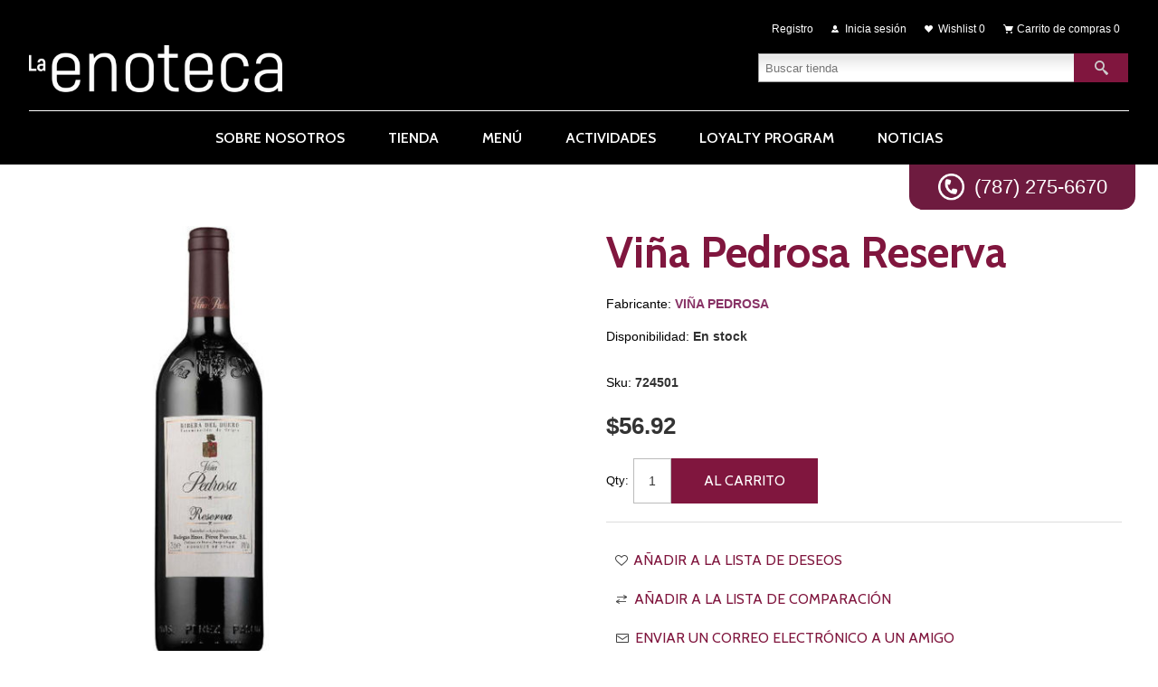

--- FILE ---
content_type: text/html; charset=utf-8
request_url: https://www.enotecapr.com/Product-442
body_size: 35459
content:
<!DOCTYPE html><html lang=es class=html-product-details-page><head><title>La Enoteca de Ballester Puerto Rico. Vi&#xF1;a Pedrosa Reserva</title><meta charset=UTF-8><meta name=description content="Aromas frutales que sirven de fondo a una amplia gama de sensaciones de crianza (especias, hierbas aromáticas, vainilla, canela)."><meta name=keywords content="Viña Pedrosa Reserva"><meta name=generator content=nopCommerce><meta name=viewport content="width=device-width, initial-scale=1.0, user-scalable=0, minimum-scale=1.0, maximum-scale=1.0"><script>(function(n,t,i,r,u){n[r]=n[r]||[];n[r].push({"gtm.start":(new Date).getTime(),event:"gtm.js"});var e=t.getElementsByTagName(i)[0],f=t.createElement(i),o=r!="dataLayer"?"&l="+r:"";f.async=!0;f.src="https://www.googletagmanager.com/gtm.js?id="+u+o;e.parentNode.insertBefore(f,e)})(window,document,"script","dataLayer","GTM-M9KRBDP")</script><noscript><iframe src="https://www.googletagmanager.com/ns.html?id=GTM-M9KRBDP" height=0 width=0 style=display:none;visibility:hidden></iframe></noscript><meta property=og:type content=product><meta property=og:title content="Viña Pedrosa Reserva"><meta property=og:description content="Aromas frutales que sirven de fondo a una amplia gama de sensaciones de crianza (especias, hierbas aromáticas, vainilla, canela)."><meta property=og:image content=https://www.enotecapr.com/images/thumbs/0001405_vina-pedrosa-reserva_500.jpeg><meta property=og:image:url content=https://www.enotecapr.com/images/thumbs/0001405_vina-pedrosa-reserva_500.jpeg><meta property=og:url content=https://www.enotecapr.com/Product-442><meta property=og:site_name content="La Enoteca"><meta property=twitter:card content=summary><meta property=twitter:site content="La Enoteca"><meta property=twitter:title content="Viña Pedrosa Reserva"><meta property=twitter:description content="Aromas frutales que sirven de fondo a una amplia gama de sensaciones de crianza (especias, hierbas aromáticas, vainilla, canela)."><meta property=twitter:image content=https://www.enotecapr.com/images/thumbs/0001405_vina-pedrosa-reserva_500.jpeg><meta property=twitter:url content=https://www.enotecapr.com/Product-442><style>.product-details-page .full-description{display:none}.product-details-page .ui-tabs .full-description{display:block}.product-details-page .tabhead-full-description{display:none}.product-details-page .product-specs-box{display:none}.product-details-page .ui-tabs .product-specs-box{display:block}.product-details-page .ui-tabs .product-specs-box .title{display:none}.product-details-page .product-no-reviews,.product-details-page .product-review-links{display:none}</style><link href=/Themes/Alicante/Content/css/styles.css rel=stylesheet><link href=/Themes/Alicante/Content/css/footable.css rel=stylesheet><link href=/Themes/Alicante/Content/css/mobile.css rel=stylesheet><link href=/Themes/Alicante/Content/css/480.css rel=stylesheet><link href=/Themes/Alicante/Content/css/768.css rel=stylesheet><link href=/Themes/Alicante/Content/css/1024.css rel=stylesheet><link href=/Themes/Alicante/Content/css/1280.css rel=stylesheet><link href=/Plugins/SevenSpikes.Nop.Plugins.CloudZoom/Themes/Alicante/Content/cloud-zoom/CloudZoom.css rel=stylesheet><link href=/lib/magnific-popup/magnific-popup.css rel=stylesheet><link href=/Plugins/SevenSpikes.Nop.Plugins.NopQuickTabs/Themes/Alicante/Content/QuickTabs.css rel=stylesheet><link href=/Plugins/SevenSpikes.Nop.Plugins.InstantSearch/Themes/Alicante/Content/InstantSearch.css rel=stylesheet><link href=/Plugins/SevenSpikes.Nop.Plugins.MegaMenu/Themes/Alicante/Content/MegaMenu.css rel=stylesheet><link href=/Plugins/SevenSpikes.Nop.Plugins.AjaxCart/Themes/Alicante/Content/ajaxCart.css rel=stylesheet><link href=/Plugins/SevenSpikes.Nop.Plugins.ProductRibbons/Styles/Ribbons.common.css rel=stylesheet><link href=/Plugins/SevenSpikes.Nop.Plugins.ProductRibbons/Themes/Alicante/Content/Ribbons.css rel=stylesheet><link href=/Plugins/SevenSpikes.Nop.Plugins.QuickView/Themes/Alicante/Content/QuickView.css rel=stylesheet><link href=/lib/fineuploader/fine-uploader.min.css rel=stylesheet><link href="/Themes/Alicante/Content/css/theme.custom-1.css?v=379" rel=stylesheet><link href=https://www.enotecapr.com/blog/rss/2 rel=alternate type=application/rss+xml title="La Enoteca: Blog"><link rel=apple-touch-icon sizes=180x180 href=/icons/icons_0/apple-touch-icon.png><link rel=icon type=image/png sizes=32x32 href=/icons/icons_0/favicon-32x32.png><link rel=icon type=image/png sizes=192x192 href=/icons/icons_0/android-chrome-192x192.png><link rel=icon type=image/png sizes=16x16 href=/icons/icons_0/favicon-16x16.png><link rel=manifest href=/icons/icons_0/site.webmanifest><link rel=mask-icon href=/icons/icons_0/safari-pinned-tab.svg color=#5bbad5><link rel="shortcut icon" href=/icons/icons_0/favicon.ico><meta name=msapplication-TileColor content=#2d89ef><meta name=msapplication-TileImage content=/icons/icons_0/mstile-144x144.png><meta name=msapplication-config content=/icons/icons_0/browserconfig.xml><meta name=theme-color content=#ffffff><body><div class=ajax-loading-block-window style=display:none></div><div id=dialog-notifications-success title=Notificación style=display:none></div><div id=dialog-notifications-error title=Error style=display:none></div><div id=dialog-notifications-warning title=Advertencia style=display:none></div><div id=bar-notification class=bar-notification-container data-close=Cerca></div><!--[if lte IE 8]><div style=clear:both;height:59px;text-align:center;position:relative><a href=http://www.microsoft.com/windows/internet-explorer/default.aspx target=_blank> <img src=/Themes/Alicante/Content/img/ie_warning.jpg height=42 width=820 alt="You are using an outdated browser. For a faster, safer browsing experience, upgrade for free today."> </a></div><![endif]--><div class=master-wrapper-page><div class=master-wrapper-content><div class=header><div class=center><div class=header-logo><a href="/" class=logo> <img alt="La Enoteca" title="La Enoteca" src=https://enotecapr.com/images/thumbs/0001227_la-enoteca-logo.png></a></div><div class=header-links-wrapper><div class=header-links><ul><li><a href="/register?returnUrl=%2FProduct-442" class=ico-register>Registro</a><li><a href="/login?returnUrl=%2FProduct-442" class=ico-login>Inicia sesión</a><li><a href=/wishlist class=ico-wishlist> <span class=wishlist-label>Wishlist</span> <span class=wishlist-qty>0</span> </a><li id=topcartlink><a href=/cart class=ico-cart> <span class=cart-label>Carrito de compras</span> <span class=cart-qty>0</span> </a></ul></div><div id=flyout-cart class=flyout-cart><div class=mini-shopping-cart><div class=count>No tienes artículos en tu carrito de compras.</div></div></div></div><div class="search-box store-search-box"><form method=get id=small-search-box-form action=/search><input type=text class=search-box-text id=small-searchterms autocomplete=off name=q placeholder="Buscar tienda" aria-label="Buscar tienda"> <input type=hidden class=instantSearchResourceElement data-highlightfirstfoundelement=true data-minkeywordlength=3 data-defaultproductsortoption=0 data-instantsearchurl=/instantSearchFor data-searchpageurl=/search data-searchinproductdescriptions=true data-numberofvisibleproducts=5> <input type=submit class="button-1 search-box-button" value=Búsqueda></form></div><div class=header-selectors-wrapper><div class=language-selector><select id=customerlanguage name=customerlanguage onchange=setLocation(this.value) aria-label="Languages selector"><option selected value="https://www.enotecapr.com/changelanguage/2?returnUrl=%2FProduct-442">Espa&#xF1;ol<option value="https://www.enotecapr.com/changelanguage/1?returnUrl=%2FProduct-442">English</select></div></div></div></div><div class=header-menu><div class=LinkWhatsapp><em class=IconWhatsapp>.</em> (787) 275-6670</div><ul class=mega-menu data-isrtlenabled=false data-enableclickfordropdown=false><li><a href=/sobre-nosotros title="Sobre Nosotros"><span> Sobre Nosotros</span></a><li><a href=/Category-4 title=Tienda><span> Tienda</span></a><li><a href=/menu title=MENÚ><span> MEN&#xDA;</span></a><li><a href=/actividades title=Actividades><span> Actividades</span></a><li><a href=/loyalty-program title="Loyalty Program"><span> Loyalty Program</span></a><li><a href=/noticias title=Noticias><span> Noticias</span></a></ul><div class=menu-title><span>Menu</span></div><ul class=mega-menu-responsive><li><a href=/sobre-nosotros title="Sobre Nosotros"><span> Sobre Nosotros</span></a><li><a href=/Category-4 title=Tienda><span> Tienda</span></a><li><a href=/menu title=MENÚ><span> MEN&#xDA;</span></a><li><a href=/actividades title=Actividades><span> Actividades</span></a><li><a href=/loyalty-program title="Loyalty Program"><span> Loyalty Program</span></a><li><a href=/noticias title=Noticias><span> Noticias</span></a></ul></div><div class=main-slider-wrapper></div><div class=ajaxCartInfo data-getajaxcartbuttonurl=/NopAjaxCart/GetAjaxCartButtonsAjax data-productpageaddtocartbuttonselector=.add-to-cart-button data-productboxaddtocartbuttonselector=.product-box-add-to-cart-button data-productboxproductitemelementselector=.product-item data-usenopnotification=False data-nopnotificationresource="El producto se ha añadido a su &lt;a href = &#34;/cart&#34; > carrito de la compra &lt;/a>" data-enableonproductpage=True data-enableoncatalogpages=True data-minishoppingcartquatityformattingresource={0} data-miniwishlistquatityformattingresource={0} data-addtowishlistbuttonselector=.add-to-wishlist-button></div><input id=addProductVariantToCartUrl name=addProductVariantToCartUrl type=hidden value=/AddProductFromProductDetailsPageToCartAjax> <input id=addProductToCartUrl name=addProductToCartUrl type=hidden value=/AddProductToCartAjax> <input id=miniShoppingCartUrl name=miniShoppingCartUrl type=hidden value=/MiniShoppingCart> <input id=flyoutShoppingCartUrl name=flyoutShoppingCartUrl type=hidden value=/NopAjaxCartFlyoutShoppingCart> <input id=checkProductAttributesUrl name=checkProductAttributesUrl type=hidden value=/CheckIfProductOrItsAssociatedProductsHasAttributes> <input id=getMiniProductDetailsViewUrl name=getMiniProductDetailsViewUrl type=hidden value=/GetMiniProductDetailsView> <input id=flyoutShoppingCartPanelSelector name=flyoutShoppingCartPanelSelector type=hidden value=#flyout-cart> <input id=shoppingCartMenuLinkSelector name=shoppingCartMenuLinkSelector type=hidden value=.cart-qty> <input id=wishlistMenuLinkSelector name=wishlistMenuLinkSelector type=hidden value=span.wishlist-qty><div id=product-ribbon-info data-productid=442 data-productboxselector=".product-item, .item-holder" data-productboxpicturecontainerselector=".picture, .item-picture" data-productpagepicturesparentcontainerselector=.product-essential data-productpagebugpicturecontainerselector=.picture data-retrieveproductribbonsurl=/RetrieveProductRibbons></div><div class=quickViewData data-productselector=.product-item data-productselectorchild=.buttons data-retrievequickviewurl=/quickviewdata data-quickviewbuttontext="Quick View" data-quickviewbuttontitle="Quick View" data-isquickviewpopupdraggable=True data-enablequickviewpopupoverlay=True data-accordionpanelsheightstyle=content data-getquickviewbuttonroute=/getquickviewbutton></div><div class=ajax-loading-block-window style=display:none><div class=loading-image></div></div><div class=master-column-wrapper><div class=center-1><div class=breadcrumb><ul itemscope itemtype=http://schema.org/BreadcrumbList><li><span> <a href="/"> <span>Casa</span> </a> </span> <span class=delimiter>/</span><li itemprop=itemListElement itemscope itemtype=http://schema.org/ListItem><a href=/Category-4 itemprop=item> <span itemprop=name>ENOTECA</span> </a> <span class=delimiter>/</span><meta itemprop=position content=1><li itemprop=itemListElement itemscope itemtype=http://schema.org/ListItem><a href=/Cat-46 itemprop=item> <span itemprop=name>VINO</span> </a> <span class=delimiter>/</span><meta itemprop=position content=2><li itemprop=itemListElement itemscope itemtype=http://schema.org/ListItem><strong class=current-item itemprop=name>Vi&#xF1;a Pedrosa Reserva</strong> <span itemprop=item itemscope itemtype=http://schema.org/Thing id=/Product-442> </span><meta itemprop=position content=3></ul></div><div class="page product-details-page"><div class=page-body><form method=post id=product-details-form action=/Product-442><div itemscope itemtype=http://schema.org/Product data-productid=442><div class=product-essential><input type=hidden class=cloudZoomAdjustPictureOnProductAttributeValueChange data-productid=442 data-isintegratedbywidget=true> <input type=hidden class=cloudZoomEnableClickToZoom><div class="gallery sevenspikes-cloudzoom-gallery"><div class=picture-wrapper><div class=picture id=sevenspikes-cloud-zoom data-zoomwindowelementid="" data-selectoroftheparentelementofthecloudzoomwindow="" data-defaultimagecontainerselector=".product-essential .gallery" data-zoom-window-width=500 data-zoom-window-height=500><a href=https://www.enotecapr.com/images/thumbs/0001405_vina-pedrosa-reserva.jpeg data-full-image-url=https://www.enotecapr.com/images/thumbs/0001405_vina-pedrosa-reserva.jpeg class=picture-link id=zoom1> <img src=https://www.enotecapr.com/images/thumbs/0001405_vina-pedrosa-reserva_500.jpeg alt="Imagen de Viña Pedrosa Reserva" class=cloudzoom id=cloudZoomImage itemprop=image data-cloudzoom="appendSelector: '.picture-wrapper', zoomPosition: 'inside', zoomOffsetX: 0, captionPosition: 'bottom', tintOpacity: 0, zoomWidth: 500, zoomHeight: 500, easing: 3, touchStartDelay: true, zoomFlyOut: false, disableZoom: 'auto'"> </a></div></div></div><div class=overview><div class=product-name><h1 itemprop=name>Vi&#xF1;a Pedrosa Reserva</h1></div><div class=manufacturers><span class=label>Fabricante:</span> <span class=value> <a href=/Manufacturer-141>VI&#xD1;A PEDROSA</a> </span></div><div class=availability><div class=stock><span class=label>Disponibilidad:</span> <span class=value id=stock-availability-value-442>En stock</span></div></div><div class=additional-details><div class=sku><span class=label>Sku:</span> <span class=value itemprop=sku id=sku-442>724501</span></div></div><div class=overview-buttons><div class=add-to-wishlist><input type=button id=add-to-wishlist-button-442 class="button-2 add-to-wishlist-button" value="Añadir a la lista de deseos" data-productid=442 onclick="return AjaxCart.addproducttocart_details(&#34;/addproducttocart/details/442/2&#34;,&#34;#product-details-form&#34;),!1"></div><div class=compare-products><input type=button value="Añadir a la lista de comparación" class="button-2 add-to-compare-list-button" onclick="return AjaxCart.addproducttocomparelist(&#34;/compareproducts/add/442&#34;),!1"></div><div class=email-a-friend><input type=button value="Enviar un correo electrónico a un amigo" class="button-2 email-a-friend-button" onclick="setLocation(&#34;/productemailafriend/442&#34;)"></div></div><div class=prices itemprop=offers itemscope itemtype=http://schema.org/Offer><div class=product-price><span itemprop=price content=56.92 class=price-value-442> $56.92 </span></div><meta itemprop=priceCurrency content=USD></div><div class=add-to-cart><div class=add-to-cart-panel><label class=qty-label for=addtocart_442_EnteredQuantity>Qty:</label> <input class=qty-input type=text data-val=true data-val-required="The Qty field is required." id=addtocart_442_EnteredQuantity name=addtocart_442.EnteredQuantity value=1> <input type=button id=add-to-cart-button-442 class="button-1 add-to-cart-button" value="Al Carrito" data-productid=442 onclick="return AjaxCart.addproducttocart_details(&#34;/addproducttocart/details/442/1&#34;,&#34;#product-details-form&#34;),!1"></div></div><div class=product-share-button><div class="addthis_toolbox addthis_default_style"><a class=addthis_button_preferred_1></a><a class=addthis_button_preferred_2></a><a class=addthis_button_preferred_3></a><a class=addthis_button_preferred_4></a><a class=addthis_button_compact></a><a class="addthis_counter addthis_bubble_style"></a></div><script src="https://s7.addthis.com/js/250/addthis_widget.js#pubid=nopsolutions"></script></div></div><div class=full-description itemprop=description><p>Aromas frutales que sirven de fondo a una amplia gama de sensaciones de crianza (especias, hierbas aromáticas, vainilla, canela).</div></div><div id=quickTabs class=productTabs data-ajaxenabled=false data-productreviewsaddnewurl=/ProductTab/ProductReviewsTabAddNew/442 data-productcontactusurl=/ProductTab/ProductContactUsTabAddNew/442 data-couldnotloadtaberrormessage="Couldn't load this tab."><div class=productTabs-header><ul><li><a href=#quickTab-description>Visi&#xF3;n General</a><li><a href=#quickTab-specifications>Especificaciones</a><li><a href=#quickTab-contact_us>Contactenos</a></ul></div><div class=productTabs-body><div id=quickTab-description><div class=full-description itemprop=description><p>Aromas frutales que sirven de fondo a una amplia gama de sensaciones de crianza (especias, hierbas aromáticas, vainilla, canela).</div></div><div id=quickTab-specifications><div class=product-specs-box><div class=title><strong>Especificaciones de productos</strong></div><div class=table-wrapper><table class=data-table><colgroup><col width=25%><col><tbody><tr class=odd><td class=spec-name>% CONTENIDO DE ALCOHOL<td class=spec-value>12<tr class=even><td class=spec-name>VARIEDAD<td class=spec-value>TEMPRANILLO, CABERNET SAUVIGNON<tr class=odd><td class=spec-name>ESTILO<td class=spec-value>TINTO<tr class=even><td class=spec-name>REGION<td class=spec-value>RIBERA DEL DUERO<tr class=odd><td class=spec-name>PAIS<td class=spec-value>ESPA&#209;A<tr class=even><td class=spec-name>TAMA&#xD1;O<td class=spec-value>750 ML</table></div></div></div><div id=quickTab-contact_us><div id=contact-us-tab class=write-review><div class=form-fields><div class=inputs><label for=FullName>Te llamas</label> <input placeholder="Escriba su nombre." class="contact_tab_fullname review-title" type=text data-val=true data-val-required="Introduzca su nombre" id=FullName name=FullName> <span class=required>*</span> <span class=field-validation-valid data-valmsg-for=FullName data-valmsg-replace=true></span></div><div class=inputs><label for=Email>Tu email</label> <input placeholder="Introduzca su dirección de correo electrónico." class="contact_tab_email review-title" type=email data-val=true data-val-email="Correo electrónico erróneo" data-val-required="Introduzca el correo electrónico" id=Email name=Email> <span class=required>*</span> <span class=field-validation-valid data-valmsg-for=Email data-valmsg-replace=true></span></div><div class=inputs><label for=Enquiry>Investigaci&#xF3;n</label> <textarea placeholder="Ingrese su consulta." class="contact_tab_enquiry review-text" data-val=true data-val-required="Ingrese la investigación" id=Enquiry name=Enquiry></textarea> <span class=required>*</span> <span class=field-validation-valid data-valmsg-for=Enquiry data-valmsg-replace=true></span></div></div><div class=buttons><input type=button id=send-contact-us-form name=send-email class="button-1 contact-us-button" value=Enviar></div></div></div></div></div><div class=product-collateral><div class=product-specs-box><div class=title><strong>Especificaciones de productos</strong></div><div class=table-wrapper><table class=data-table><colgroup><col width=25%><col><tbody><tr class=odd><td class=spec-name>% CONTENIDO DE ALCOHOL<td class=spec-value>12<tr class=even><td class=spec-name>VARIEDAD<td class=spec-value>TEMPRANILLO, CABERNET SAUVIGNON<tr class=odd><td class=spec-name>ESTILO<td class=spec-value>TINTO<tr class=even><td class=spec-name>REGION<td class=spec-value>RIBERA DEL DUERO<tr class=odd><td class=spec-name>PAIS<td class=spec-value>ESPA&#209;A<tr class=even><td class=spec-name>TAMA&#xD1;O<td class=spec-value>750 ML</table></div></div></div></div><input name=__RequestVerificationToken type=hidden value=CfDJ8GLdgPpqaS1LsV5813Is2n4sSNAHp8UdYS80qqR1h1iSiQavjXxh4xPFW2FNiI3Y4PmcOvhDwwAGkAzZv0T1D3--iAncQPTH41ELsCQ-8vd0_aoZhe4jD6El4I4B-7B-zKF2TzSlJMOqp4uJi8rgaig></form><div class="also-purchased-products-grid product-grid"><div class=title><strong>Los clientes que compraron este artículo también compraron</strong></div><div class=item-grid><div class=item-box><h2 class=product-title><a href=/Product-913>Mauro Godello</a></h2><div class=product-item data-productid=913><div class=picture><a href=/Product-913 title="Mostrar detalles de Mauro Godello"> <img src="[data-uri]" data-lazyloadsrc=https://www.enotecapr.com/images/thumbs/0000831_mauro-godello_360.jpeg alt="Imagen de Mauro Godello" title="Mostrar detalles de Mauro Godello"> </a></div><div class=details><div class=description><a href=/Product-913 title="Mostrar detalles de Mauro Godello"> </a></div><div class=add-info><div class=prices><span class="price actual-price">$63.99</span></div><div class=buttons><input type=button value="Al Carrito" class="button-2 product-box-add-to-cart-button" onclick="return AjaxCart.addproducttocart_catalog(&#34;/addproducttocart/catalog/913/1/1    &#34;),!1"> <input type=button value="Añadir a la lista de comparación" title="Añadir a la lista de comparación" class="button-2 add-to-compare-list-button" onclick="return AjaxCart.addproducttocomparelist(&#34;/compareproducts/add/913&#34;),!1"> <input type=button value="Añadir a la lista de deseos" title="Añadir a la lista de deseos" class="button-2 add-to-wishlist-button" onclick="return AjaxCart.addproducttocart_catalog(&#34;/addproducttocart/catalog/913/2/1&#34;),!1"></div></div></div></div></div><div class=item-box><h2 class=product-title><a href=/Product-19>Shafer One Point Five</a></h2><div class=product-item data-productid=19><div class=picture><a href=/Product-19 title="Mostrar detalles de Shafer One Point Five"> <img src="[data-uri]" data-lazyloadsrc=https://www.enotecapr.com/images/thumbs/0000501_shafer-one-point-five_360.jpeg alt="Imagen de Shafer One Point Five" title="Mostrar detalles de Shafer One Point Five"> </a></div><div class=details><div class=description><a href=/Product-19 title="Mostrar detalles de Shafer One Point Five"> </a></div><div class=add-info><div class=prices><span class="price actual-price">$124.99</span></div><div class=buttons><input type=button value="Al Carrito" class="button-2 product-box-add-to-cart-button" onclick="return AjaxCart.addproducttocart_catalog(&#34;/addproducttocart/catalog/19/1/1    &#34;),!1"> <input type=button value="Añadir a la lista de comparación" title="Añadir a la lista de comparación" class="button-2 add-to-compare-list-button" onclick="return AjaxCart.addproducttocomparelist(&#34;/compareproducts/add/19&#34;),!1"> <input type=button value="Añadir a la lista de deseos" title="Añadir a la lista de deseos" class="button-2 add-to-wishlist-button" onclick="return AjaxCart.addproducttocart_catalog(&#34;/addproducttocart/catalog/19/2/1&#34;),!1"></div></div></div></div></div><div class=item-box><h2 class=product-title><a href=/Product-108>Chappellet Mountain Cuvee</a></h2><div class=product-item data-productid=108><div class=picture><a href=/Product-108 title="Mostrar detalles de Chappellet Mountain Cuvee"> <img src="[data-uri]" data-lazyloadsrc=https://www.enotecapr.com/images/thumbs/0000528_chappellet-mountain-cuvee_360.jpeg alt="Imagen de Chappellet Mountain Cuvee" title="Mostrar detalles de Chappellet Mountain Cuvee"> </a></div><div class=details><div class=description><a href=/Product-108 title="Mostrar detalles de Chappellet Mountain Cuvee"> </a></div><div class=add-info><div class=prices><span class="price actual-price">$54.99</span></div><div class=buttons><input type=button value="Al Carrito" class="button-2 product-box-add-to-cart-button" onclick="return AjaxCart.addproducttocart_catalog(&#34;/addproducttocart/catalog/108/1/1    &#34;),!1"> <input type=button value="Añadir a la lista de comparación" title="Añadir a la lista de comparación" class="button-2 add-to-compare-list-button" onclick="return AjaxCart.addproducttocomparelist(&#34;/compareproducts/add/108&#34;),!1"> <input type=button value="Añadir a la lista de deseos" title="Añadir a la lista de deseos" class="button-2 add-to-wishlist-button" onclick="return AjaxCart.addproducttocart_catalog(&#34;/addproducttocart/catalog/108/2/1&#34;),!1"></div></div></div></div></div><div class=item-box><h2 class=product-title><a href=/Product-290>Etude</a></h2><div class=product-item data-productid=290><div class=picture><a href=/Product-290 title="Mostrar detalles de Etude"> <img src="[data-uri]" data-lazyloadsrc=https://www.enotecapr.com/images/thumbs/0000625_etude_360.jpeg alt="Imagen de Etude" title="Mostrar detalles de Etude"> </a></div><div class=details><div class=description><a href=/Product-290 title="Mostrar detalles de Etude"> </a></div><div class=add-info><div class=prices><span class="price actual-price">$61.99</span></div><div class=buttons><input type=button value="Al Carrito" class="button-2 product-box-add-to-cart-button" onclick="return AjaxCart.addproducttocart_catalog(&#34;/addproducttocart/catalog/290/1/1    &#34;),!1"> <input type=button value="Añadir a la lista de comparación" title="Añadir a la lista de comparación" class="button-2 add-to-compare-list-button" onclick="return AjaxCart.addproducttocomparelist(&#34;/compareproducts/add/290&#34;),!1"> <input type=button value="Añadir a la lista de deseos" title="Añadir a la lista de deseos" class="button-2 add-to-wishlist-button" onclick="return AjaxCart.addproducttocart_catalog(&#34;/addproducttocart/catalog/290/2/1&#34;),!1"></div></div></div></div></div></div></div></div></div></div></div><div class=PageFooter><div class=PageFooter-Col1><div class="PageFooterBox BoxA"><h4 class=PageFooterBox-Title>DIRECCIÓN</h4><p class=PageFooterBox-Text>Calle Perseo #492,<p class=PageFooterBox-Text>Centro Comercial Altamira,<p class=PageFooterBox-Text>Local #1, San Juan, P.R. 00920</div><div class="PageFooterBox BoxB"><h4 class=PageFooterBox-Title>TELÉFONO</h4><a class=PageFooterBox-Link href=tel:787-275-6670>787-275-6670</a></div></div><div class=PageFooter-Col2><div class="PageFooterBox BoxA"><h4 class=PageFooterBox-Title>HORARIO</h4><p class=PageFooterBox-Text>Lunes y Martes: 10am – 6pm<p class=PageFooterBox-Text>Miércoles, Jueves, Viernes y Sábado: 10am - 10pm<p class=PageFooterBox-Text>Domingo: Cerrado</div><div class="PageFooterBox BoxB"><h4 class=PageFooterBox-Title>CORREO ELECTRÓNICO</h4><a class=PageFooterBox-Link href=mailto:laenoteca@bhipr.com>laenoteca@bhipr.com</a></div></div><div class=PageFooter-Col4><div class=subscribe-to-newsletter><div class=newsletter><div class=title><strong>Boletín</strong></div><div class=newsletter-subscribe id=newsletter-subscribe-block><div class=newsletter-email><input id=newsletter-email class=newsletter-subscribe-text placeholder="Introduzca su correo electrónico aquí..." aria-label="Suscríbase a nuestro newsletter" type=email name=NewsletterEmail> <input type=button value=Enviar id=newsletter-subscribe-button class="button-1 newsletter-subscribe-button"><div class=options><span class=subscribe> <input id=newsletter_subscribe type=radio value=newsletter_subscribe name=newsletter_block checked> <label for=newsletter_subscribe>Suscribirse</label> </span> <span class=unsubscribe> <input id=newsletter_unsubscribe type=radio value=newsletter_unsubscribe name=newsletter_block> <label for=newsletter_unsubscribe>Desuscribirse</label> </span></div></div><div class=newsletter-validation><span id=subscribe-loading-progress style=display:none class=please-wait>Esperar...</span> <span class=field-validation-valid data-valmsg-for=NewsletterEmail data-valmsg-replace=true></span></div></div><div class=newsletter-result id=newsletter-result-block></div></div></div><div class=accepted-payment-methods><h3>Opciones de pago</h3><ul><li class=method1><li class=method2><li class=method3><li class=method4></ul></div></div><div class=PageFooter-Col3><div class="PageFooterBox BoxRedes"><a class="LinkRed BgTwitter" href=https://twitter.com/LAENOTECA target=_blank>.</a> <a class="LinkRed BgFacebook" href="https://www.facebook.com/LaEnoteca.PR/" target=_blank>.</a> <a class="LinkRed BgInstagram" href="https://www.instagram.com/laenoteca.pr/" target=_blank>.</a></div><div class="PageFooterTerminos text-right"><a class=PageFooterBox-Link href=/newproducts>Nuevos productos</a> <a class=PageFooterBox-Link href=/compareproducts>Lista de comparación</a> <span class=BoxDividerFot></span> <a class=PageFooterBox-Link href=/sitemap>Sitemap</a> <a class=PageFooterBox-Link href=/conditions-of-use>Términos y Condiciones</a> <a class=PageFooterBox-Link href=/privacy-notice>Cómo cuidamos tu privacidad</a></div></div><p class=CopyText>Copyright © 2020 La Enoteca. All rights reserved.</div><div class=footer><div class=footer-upper><div class=center><div class="footer-block footer-block-first"><h3>Contact us</h3><ul class=footer-menu><li class=phone>+777 (100) 9999<li class=mobile>+777 8888 9999<li class=email>sales[at]store.com</ul></div><div class=footer-block><h3>Customer services</h3><ul class=footer-menu><li><a href=/contactus>Contactenos</a><li><a href=/shipping-returns>Shipping &amp; returns</a><li><a href=/privacy-notice>Privacy notice</a><li><a href=/conditions-of-use>T&#xE9;rminos y Condiciones</a><li><a href=/vendor/apply>Solicitar cuenta de proveedor</a></ul></div><div class=footer-block><h3>Mi cuenta</h3><ul class=footer-menu><li><a href=/customer/info>Mi cuenta</a><li><a href=/order/history>Órdenes</a><li><a href=/customer/addresses>Direcciones</a><li><a href=/privacy-notice>Privacy notice</a></ul></div><div class=footer-block><h3>Our Offers</h3><ul class=footer-menu><li><a href=/recentlyviewedproducts>Productos vistos recientemente</a><li><a href=/privacy-notice>Privacy notice</a></ul></div></div></div><div class=footer-lower><div class=center><div class=social-sharing><h3>Follow us</h3><ul><li><a class=rss href=/news/rss/2 aria-label=Rss></a></ul></div></div></div></div><div class=bottom><div class=center><div class=footer-disclaimer>Copyright © 2026 La Enoteca - Powered by ITGROUP. Todos los derechos reservados.</div><div class=footer-store-theme></div></div></div></div></div><script src=/lib/jquery/jquery-3.3.1.min.js></script><script src=/lib/jquery-validate/jquery.validate-v1.17.0/jquery.validate.min.js></script><script src=/lib/jquery-validate/jquery.validate.unobtrusive-v3.2.10/jquery.validate.unobtrusive.min.js></script><script src=/lib/jquery-ui/jquery-ui-1.12.1.custom/jquery-ui.min.js></script><script src=/lib/jquery-migrate/jquery-migrate-3.0.1.min.js></script><script src=/Plugins/SevenSpikes.Core/Scripts/iOS-12-array-reverse-fix.min.js></script><script src=/js/public.common.js></script><script src=/js/public.ajaxcart.js></script><script src=/js/public.countryselect.js></script><script src=/Plugins/SevenSpikes.Core/Scripts/lib/kendo/2019.2.619/kendo.core.min.js></script><script src=/lib/kendo/2014.1.318/kendo.userevents.min.js></script><script src=/lib/kendo/2014.1.318/kendo.draganddrop.min.js></script><script src=/lib/kendo/2014.1.318/kendo.window.min.js></script><script src=/Plugins/SevenSpikes.Nop.Plugins.InstantSearch/Scripts/InstantSearch.min.js></script><script src=/lib/kendo/2014.1.318/kendo.data.min.js></script><script src=/lib/kendo/2014.1.318/kendo.popup.min.js></script><script src=/lib/kendo/2014.1.318/kendo.list.min.js></script><script src=/lib/kendo/2014.1.318/kendo.autocomplete.min.js></script><script src=/Plugins/SevenSpikes.Core/Scripts/cloudzoom.core.min.js></script><script src=/Plugins/SevenSpikes.Nop.Plugins.CloudZoom/Scripts/CloudZoom.min.js></script><script src=/lib/magnific-popup/jquery.magnific-popup.min.js></script><script src=/Plugins/SevenSpikes.Nop.Plugins.NopQuickTabs/Scripts/ProductTabs.min.js></script><script src=/Plugins/SevenSpikes.Core/Scripts/jquery.styleSelect.min.js></script><script src=/Plugins/SevenSpikes.Core/Scripts/jquery.jscrollpane.min.js></script><script src=/Plugins/SevenSpikes.Core/Scripts/perfect-scrollbar.min.js></script><script src=/Plugins/SevenSpikes.Core/Scripts/sevenspikes.core.min.js></script><script src=/Plugins/SevenSpikes.Nop.Plugins.MegaMenu/Scripts/MegaMenu.min.js></script><script src=/Plugins/SevenSpikes.Core/Scripts/jquery.json-2.4.min.js></script><script src=/Plugins/SevenSpikes.Nop.Plugins.AjaxCart/Scripts/AjaxCart.min.js></script><script src=/Plugins/SevenSpikes.Nop.Plugins.ProductRibbons/Scripts/ProductRibbons.min.js></script><script src=/lib/fineuploader/jquery.fine-uploader.min.js></script><script src=/Plugins/SevenSpikes.Nop.Plugins.QuickView/Scripts/QuickView.min.js></script><script src=/Plugins/SevenSpikes.Core/Scripts/sevenspikes.theme.ex.min.js></script><script src=/Plugins/SevenSpikes.Core/Scripts/footable.min.js></script><script src=/Themes/Alicante/Content/Scripts/Alicante.js></script><script>$(document).ready(function(){$("#addtocart_442_EnteredQuantity").on("keydown",function(n){if(n.keyCode==13)return $("#add-to-cart-button-442").trigger("click"),!1})})</script><script>AjaxCart.init(!1,".header-links .cart-qty",".header-links .wishlist-qty","#flyout-cart")</script><script>$(document).ready(function(){$(".header-links-wrapper").on("mouseenter","#topcartlink",function(){$("#flyout-cart").addClass("active")});$(".header-links-wrapper").on("mouseleave","#topcartlink",function(){$("#flyout-cart").removeClass("active")});$(".header-links-wrapper").on("mouseenter","#flyout-cart",function(){$("#flyout-cart").addClass("active")});$(".header-links-wrapper").on("mouseleave","#flyout-cart",function(){$("#flyout-cart").removeClass("active")})})</script><script id=instantSearchItemTemplate type=text/x-kendo-template>
    <div class="instant-search-item" data-url="${ data.CustomProperties.Url }">
        <a href="${ data.CustomProperties.Url }">
            <div class="img-block">
                <img src="${ data.DefaultPictureModel.ImageUrl }" alt="${ data.Name }" title="${ data.Name }" style="border: none">
            </div>
            <div class="detail">
                <div class="title">${ data.Name }</div>
                <div class="price"># var price = ""; if (data.ProductPrice.Price) { price = data.ProductPrice.Price } # #= price #</div>           
            </div>
        </a>
    </div>
</script><script>$("#small-search-box-form").on("submit",function(n){$("#small-searchterms").val()==""&&(alert("Por favor, introduzca alguna palabra clave de búsqueda"),$("#small-searchterms").focus(),n.preventDefault())})</script><script>$(document).ready(function(){$("#customerlanguage").styleSelect({styleClass:"new_select",jScrollPane:1})})</script><script>function newsletter_subscribe(n){var t=$("#subscribe-loading-progress"),i;t.show();i={subscribe:n,email:$("#newsletter-email").val()};$.ajax({cache:!1,type:"POST",url:"/subscribenewsletter",data:i,success:function(n){$("#newsletter-result-block").html(n.Result);n.Success?($("#newsletter-subscribe-block").hide(),$("#newsletter-result-block").show()):$("#newsletter-result-block").fadeIn("slow").delay(2e3).fadeOut("slow")},error:function(){alert("Failed to subscribe.")},complete:function(){t.hide()}})}$(document).ready(function(){$("#newsletter-subscribe-button").on("click",function(){$("#newsletter_subscribe").is(":checked")?newsletter_subscribe("true"):newsletter_subscribe("false")});$("#newsletter-email").on("keydown",function(n){if(n.keyCode==13)return $("#newsletter-subscribe-button").trigger("click"),!1})})</script>

--- FILE ---
content_type: text/html; charset=utf-8
request_url: https://www.enotecapr.com/NopAjaxCart/GetAjaxCartButtonsAjax
body_size: 1621
content:


        <div class="ajax-cart-button-wrapper qty-enabled" data-productid="442" data-isproductpage="true">
                <input type="button" id="add-to-cart-button-442" value="Al Carrito" class="button-1 add-to-cart-button nopAjaxCartProductVariantAddToCartButton" data-productid="442" />
                      

        </div>
        <div class="ajax-cart-button-wrapper qty-enabled" data-productid="913" data-isproductpage="false">
                        <input type="text" data-quantityproductid="913" class="productQuantityTextBox" value="1" />
                <input type="button" value="Al Carrito" class="button-2 product-box-add-to-cart-button nopAjaxCartProductListAddToCartButton" data-productid="913" />
                      

        </div>
        <div class="ajax-cart-button-wrapper qty-enabled" data-productid="19" data-isproductpage="false">
                        <input type="text" data-quantityproductid="19" class="productQuantityTextBox" value="1" />
                <input type="button" value="Al Carrito" class="button-2 product-box-add-to-cart-button nopAjaxCartProductListAddToCartButton" data-productid="19" />
                      

        </div>
        <div class="ajax-cart-button-wrapper qty-enabled" data-productid="108" data-isproductpage="false">
                        <input type="text" data-quantityproductid="108" class="productQuantityTextBox" value="1" />
                <input type="button" value="Al Carrito" class="button-2 product-box-add-to-cart-button nopAjaxCartProductListAddToCartButton" data-productid="108" />
                      

        </div>
        <div class="ajax-cart-button-wrapper qty-enabled" data-productid="290" data-isproductpage="false">
                        <input type="text" data-quantityproductid="290" class="productQuantityTextBox" value="1" />
                <input type="button" value="Al Carrito" class="button-2 product-box-add-to-cart-button nopAjaxCartProductListAddToCartButton" data-productid="290" />
                      

        </div>


--- FILE ---
content_type: text/html; charset=utf-8
request_url: https://www.enotecapr.com/RetrieveProductRibbons
body_size: -214
content:

            <a href="/Product-19" class="ribbon-position top-left" data-productribbonid="1" data-productid="19">
                <div class="product-ribbon out-of-stock">
                    
        <img id="ribbon-picture-1-19-109" src="https://www.enotecapr.com/images/thumbs/0001076_producto-no-diponible-la-enoteca.png"/>


                </div>
            </a>


--- FILE ---
content_type: text/css
request_url: https://www.enotecapr.com/Themes/Alicante/Content/css/footable.css
body_size: 728
content:

/* FOOTABLE CUSTOM CSS */

.footable-first-column {
	text-align: center;
}
td.footable-first-column {
	position: relative;
	background: transparent !important; /*Firefox relative cell bug fix*/
}
.footable-first-column .item-count {
	font-size: 13px !important;
}
table.footable.breakpoint > tbody > tr > td > span.footable-toggle {
	position: absolute;
	top: 50%;
	left: 50%;
	width: 32px;
	height: 32px;
	margin: -16px 0 0 -16px;
	overflow: hidden;
	background-color: #fff;
	background-position: center;
	background-repeat: no-repeat;
	cursor: pointer;
}
.footable-toggle {
	background: url('../img/table-plus.png') no-repeat center;
}
.footable-detail-show .footable-toggle {
	background: url('../img/table-minus.png') no-repeat center;
}
.footable-toggle:before {
	display: none !important;
}

.footable-row-detail {
	border-top: 1px solid #bbb;
	text-align: left;
}
.footable-row-detail-cell {
	text-align: left !important;
}
.footable-row-detail-row {
	margin: 0 0 10px;
    display: table-row;
}
.footable-row-detail-name {
    display: table-cell;
    padding: 10px;
}
.footable-row-detail-value {
    display: table-cell;
	padding: 10px;
}


	
@media all and (max-width: 1024px) {

.compare-products-table {
	display: none;
}
.compare-products-table-mobile img {
	max-width: 80px;
}
}

@media all and (min-width: 1025px) {

.compare-products-table-mobile {
	display: none;
}
}

--- FILE ---
content_type: text/css
request_url: https://www.enotecapr.com/Themes/Alicante/Content/css/480.css
body_size: 2862
content:

@media all and (min-width: 481px) {

.slider-wrapper {
	display: block;
}

/* FOOTER */

.footer .center {
	max-width: none;
}
.footer-block {
	float: left;
	width: 48%;
	margin-left: 4%;
	text-align: left;
}
.footer-block:nth-child(odd) {
	clear: both;
	margin-left: 0;
}
.footer-block li a {
	padding: 8px 0 10px 12px;
	background: url(../img/bullet6.png) left center no-repeat;
	color: #333;
}

/* LEFT/RIGHT COLUMNS */

.side-2:after {
	content: "";
	display: block;
	clear: both;
}
.block {
	float: left;
	width: 49%;
	margin: 0 0 2% 2%;
}
.block:nth-child(2n+1) {
	clear: both;
	margin-left: 0;
}
.block .title {
	text-align: left;
}

/* CATEGORY PAGE */

.product-selectors {
	background-color: transparent;
	padding: 0;
}
.product-selectors div {
	width: 46%;
	margin: 0 2%;
	background-color: #f6f6f6;
	padding: 10px;
}
.product-page-size span {
	display: inline;
}

.item-box {
	float: left;
	width: 49%;
	max-width: none;
	margin: 60px 0 20px 2%;
}
.item-box:nth-child(2n+1) {
    clear: both;
	margin-left: 0;
}
.product-grid .item-box,
.product-list .item-box {
	margin-bottom: 80px;
}

/* PRODUCT PAGE */
	
.attributes dt {
	float: left;
	clear: left;
	width: 125px;
	margin: 0 15px 0 0;
	background: #eee url('../img/bullet4.png') right 5px center no-repeat;
	text-align: left;
}
.attributes dd {
	float: left;
	width: 250px;
	margin: 0 0 12px;
	text-align: left;
}
.attributes select {
	height: 28px;
}
.attributes .qty-box input {
    height: 26px;
}
.attribute-squares li {
	margin: 0 10px 0 0;
}
.ui-tabs .ui-tabs-nav {
	overflow: hidden;
}
.ui-tabs .ui-tabs-nav li {
	float: left;
	margin: 0 2px 0 0;
}

/* TOPICS */
	
.topic-password input[type="password"] {
	width: 250px;
}

/* REGISTRATION, LOGIN, ACCOUNT */

.date-of-birth select {
	width: 100px;
	max-width: none;
	margin: 0 0 0 10px;
}
.login-page .checkout-as-guest-button {
	display: inline-block;
	margin: 0 3px 0 0;
}

/*CHECKOUT PAGES*/

.payment-method .payment-details {
	max-width: 80%; /*prevents content drop*/
}
.order-review-data ul {
	display: table-cell;
	width: 50%;
	margin: 0;
	padding: 20px;
	text-align: left;
}
.opc .order-review-data ul {
	padding: 3px;
}

/* ORDER DETAILS, RETURN REQUESTS */

.order-details-area ul,
.shipment-details-area ul {
	display: table-cell;
	width: 50%;
	margin: 0;
	text-align: left;
}

/* BLOG & NEWS */

.post-head, .news-head,
.blog-page .blog-details {
	display: table;
	width: 100%;
}
.post-title, .news-title,
.blog-page .tags {
	display: table-cell;
	text-align: left;
}
.post-date, .news-date,
.blog-page .buttons {
	display: table-cell;
	text-align: right;
}

.comment-list .title {
	display: none;
}
.blog-comment,
.news-comment {
	display: table;
	width: 100%;
	border-collapse: collapse;
	border: none;
	margin: 0 0 -1px;
}
.comment-info {
	display: table-cell;
	width: 150px;
	border-width: 1px;
	border-style: solid;
	border-color: #ddd;
	padding: 15px 0;
}
.comment-info .user-info {
	float: none;
	margin: 0;
}
.comment-info .username {
	display: block;
	padding: 5px;
	text-align: center;
}
.comment-info .avatar {
	display: block;
	width: auto;
	margin: 0;
	border: none;
	padding: 0 10px;
}
.comment-content {
	display: table-cell;
	border-width: 1px;
	border-style: solid;
	border-color: #ddd;
	padding: 15px;
	text-align: left;
}
.comment-time {
	margin: 0 0 5px;
	line-height: 26px;
}
.comment-body {
	margin: 0;
}

}

--- FILE ---
content_type: text/css
request_url: https://www.enotecapr.com/Themes/Alicante/Content/css/1024.css
body_size: 5747
content:

@media all and (min-width: 1025px) {

/* GLOBAL STYLES */

.master-column-wrapper {
	width: 980px;
}
.master-column-wrapper:after {
	content: "";
	display: block;
	clear: both;
}

/* GLOBAL FORMS */

.inputs {
	margin: 12px 0;
}
.inputs label {
	display: inline-block;
	padding-right: 10px;
	text-align: right;
	vertical-align: middle;
	line-height: 32px;
}
.center-1 .inputs label {
	width: 200px;
	margin: 0 0 0 -200px;
}
.center-2 .inputs label {
	width: 150px;
	margin: 0 0 0 -150px;
}
.inputs .option-list {
	text-align: left;
}
.inputs .option-list li {
	margin: 0;
}
.inputs .option-list label {
	margin: 0 10px 0 5px;
	padding: 0;
	line-height: normal;
}

/* HEADER & NAVIGATION */

.header {
	width: 980px;
}
.header-logo {
    float: left;
	margin: 0;
}
.header-links-wrapper {
    float: right;
}
.header-links a {
	line-height: 24px;
}
.flyout-cart.active {
	display: block;
}
.search-box {
    float: right;
    clear: right;
}
.header-selectors-wrapper {
    float: right;
    clear: right;
	margin: 25px 0 0;
}
.new_select > span {
	height: 24px;
	line-height: 16px;
}
.new_select > span:after {
	outline-color: transparent;
	background-color: transparent;
}

.with_slider .header-menu {
	margin-bottom: 0;
}
.header-menu .menu-title {
	display: none;
}
.header-menu > ul {
	display: block !important;
	width: 980px;
	margin: auto;
}
.header-menu > ul:after {
	content: "";
	display: block;
	clear: both;
}
.header-menu > ul > li {
	float: left;
}
.header-menu > ul > li:hover > a,
.header-menu > ul > li:hover > span {
	background-color: #836;
	color: #fff;
}
.header-menu .sublist li:hover > a {
	outline: 1px solid #947;
	background-color: #836;
	background-image: url('../img/arrow-white.png');
	color: #fff;
}
.header-menu .sublist-wrap .sublist-wrap {
	top: -5px;
	left: 100%;
}

/* FOOTER */

.footer .center,
.bottom .center {
	width: 980px;
}

/* LEFT/RIGHT COLUMNS */

.side-2 {
	float: right;
	width: 220px;
}
.center-2 {
	float: left;
	width: calc(100% - 250px);
}
.block {
	float: none;
	width: auto;
	margin: 0 0 20px;
}
.block .title {
    font-size: 32px;
	cursor: default;
}
.block .listbox {
	display: block !important;
	height: auto !important;
}
.listbox .list > li:last-child {
    border-bottom: none;
}
.listbox .view-all {
    border-top: 1px dotted #ccc;
}

/* CATEGORY PAGE */

.center-1 .item-box {
	width: 23.5%;
}
.center-1 .item-box:nth-child(3n+1) {
    clear: none;
	margin-left: 2%;
}
.center-1 .item-box:nth-child(4n+1) {
    clear: both;
	margin-left: 0;
}
	
.product-grid .item-box,
.product-list .item-box {
	margin-bottom: 20px !important;
}
.item-box .actual-price {
    color: #fff;
}
.item-box .tax-shipping-info,
.item-box .base-price-pangv {
	white-space: nowrap;
	font-size: 12px;
	color: #fff;
}

.product-list .item-box {
	float: none;
	width: 100%;
	margin: 20px 0 !important;
	background: none;
	padding: 0;
}
.product-list .item-box:before {
	display: none;
}
.product-list .item-box .product-item {
	position: static!important;
	box-shadow: none;
}
.product-list .item-box .product-title {
	top: 0;
	left: 245px;
	width: auto;
}
.product-list .item-box .picture {
	float: left;
	width: 230px;
	background: #e6e6e6 url('../img/transparent-pattern.png');
	padding: 10px;
}
.product-list .item-box .picture a {
	position: relative;
	background-color: #fff;
}
.product-list .item-box .picture a:before {
	content: "";
	display: block;
	padding-top: 124%;
}
.product-list .item-box .details {
	position: static;
	width: auto;
	height: auto;
	margin-left: 245px;
	background: none;
	padding: 50px 0 0;
	opacity: 1;
	transition: none;
}
.product-list .item-box .description {
	height: auto;
	margin: 0 0 20px;
	padding: 0;
	color: #444;
}
.product-list .item-box .add-info {
	position: static;
	margin: 0 0 10px;
	color: #444;
}
.product-list .item-box .prices {
	margin: 0 0 10px;
	padding: 0;
	text-align: left;
}
.product-list .item-box .actual-price {
	color: #836
}
.product-list .item-box .tax-shipping-info,
.product-list .item-box .base-price-pangv {
	display: block;
	color: #444; 
}
.product-list .item-box .buttons {
	text-align: left;
	padding: 0;
}
.product-list .item-box .buttons input {
	border-color: #645;
}

.pager {
	border-top: 1px dotted #ccc;
	padding: 20px 0 0;
}

/* PRODUCT PAGE */

.gallery {
	width: 380px;
}
.overview {
	width: 570px;
}
.overview-buttons > div {
	margin: 0 10px 10px 0;
}
.attributes dd {
	min-width: 280px;
}

/* ACCOUNT PAGES */

.avatar-page .image {
	float: left;
	width: 220px;
	max-width: 49%;
	margin: 0;
}
.avatar-page input[type="file"] {
	float: left;
	max-width: 49%;
	margin: 0 0 0 2%;
}
.avatar-page .buttons {
	float: left;
}
.avatar-page .buttons input {
	min-width: 0;
}
.avatar-page .info {
	float: right;
	padding: 10px 0;
}
.gdpr-tools-page form {
	overflow: hidden;
}
.gdpr-tools-page .fieldset {
	width: 49%;
	float: left;
}
.gdpr-tools-page .fieldset + .fieldset {
	float: right;
}
.gdpr-tools-page .form-fields {
	min-height: 100px;
}
.gdpr-tools-page .buttons input {
	min-width: 200px;
}

/* SHOPPING CART */


.cart-collaterals {
	width: calc(100% - 295px);
}
.cart-footer .totals {
	width: 280px;
}
.cart-footer .deals {
	float: left;
	width: 45%;
	min-height: 240px;
}
.cart-footer .shipping {
	float: right;
	width: 53%;
	margin-top: 0;
}
.cart-footer .estimate-shipping {
	margin-bottom: 5px;
}
.cart-footer .shipping label {
	width: 110px !important;
	margin: 0 10px 0 0 !important;
	padding: 0 !important;
	text-align: right;
}
.cart-footer .shipping select,
.cart-footer .shipping .zip-input {
	width: calc(100% - 120px) !important;
}
.cart-footer .estimate-shipping-button {
	height: 30px;
}

/* CHECKOUT PAGES */

.checkout-page .address-item {
	width: 33.333%;
}
.opc #checkout-step-confirm-order .buttons,
.opc #checkout-step-confirm-order .terms-of-service {
	width: 280px;
}

/* BLOG & NEWS */

.news-item-page .inputs label {
	display: inline-block;
}
.news-item-page .inputs + .inputs label {
	display: none;
}

/* FORUM & PROFILE */

.forum-edit-page .inputs strong {
	text-align: left;
}
.forum-edit-page .toolbar {
	text-align: left;
}

}

--- FILE ---
content_type: text/css
request_url: https://www.enotecapr.com/Plugins/SevenSpikes.Nop.Plugins.MegaMenu/Themes/Alicante/Content/MegaMenu.css
body_size: 1924
content:
/*
* Copyright 2014 Seven Spikes Ltd. All rights reserved. (http://www.nop-templates.com)
* http://www.nop-templates.com/t/licensinginfo
*/

.mega-menu {
	position: relative;
	z-index: 1001;
}
.mega-menu .dropdown {
    display: none;
    position: absolute;
	z-index: 1;
	margin-top: -1px;
	border: 1px solid #ddd; 
	box-shadow: 0 2px 2px rgba(0,0,0,0.1);
	overflow: hidden;
    background-color: #fff;
    padding: 10px;
}
.mega-menu .dropdown.fullWidth {
	left: 0;
	width: 100%;
}
.mega-menu .dropdown.active {
	display: block;
}

/* ROWS AND BOXES */

.mega-menu .row {
	overflow: hidden;
}
.mega-menu .box {
    float: left;
    padding: 0 10px 15px;
}
.mega-menu .boxes-1 .box {
    width: 100%;
}
.mega-menu .boxes-2 .box {
    width: 50%;
}
.mega-menu .boxes-3 .box {
    width: 33.333%;
}
.mega-menu .boxes-4 .box {
    width: 25%;
}
.mega-menu .boxes-5 .box {
    width: 20%;
}
.mega-menu .boxes-6 .box {
    width: 16.666%;
}
.mega-menu .boxes-7 .box {
    width: 14.285%;
}
.mega-menu .boxes-8 .box {
    width: 12.5%;
}

.mega-menu .title {
    display: block;
    margin: 0 0 15px;
    border-bottom: 1px solid #ccc;
    padding: 8px 4px;
    font-size: 13px;
	font-weight: bold;
    text-transform: uppercase;
    color: #333;
}
.mega-menu .title a:hover {
	color: #836;
}
.mega-menu .picture {
	float: left;
	overflow: hidden;
	text-align: center;
	font-size: 0;
}
.mega-menu .picture a {
	display: block;
}

.mega-menu .categories .picture {
	width: 40%;
}
.mega-menu .manufacturers .picture,
.mega-menu .vendors .picture {
	width: 100%;
}
.mega-menu .subcategories {
	margin-left: 45%;
}
.mega-menu .subcategories li {
	margin: 10px 0 0;
	font-size: 13px;
	font-family: Tahoma, Geneva, sans-serif;
	text-transform: none;
}
.mega-menu .subcategories li:first-child {
	margin-top: -2px;
}
.mega-menu .subcategories a {
	display: inline-block;
	background: url('images/arrow.png') left center no-repeat;
	padding: 0 0 0 12px;
	color: #333;
}
.mega-menu .subcategories a:hover {
    color: #836;
}
.mega-menu a.view-all {
	background: none !important;
	font-size: 12px;
	font-weight: bold;
}



@media all and (max-width: 1024px) {

.mega-menu {
	display: none !important;
}
.mega-menu-responsive {
	display: none; /*menu is closed by default*/
}
.back-button {
    display: none !important; /*back button is not used*/
}
	
}

@media all and (min-width: 1025px) {

ul.mega-menu-responsive {
	display: none !important; /*prefixed to override theme css*/
}
.back-button {
    display: none;
}
	
}